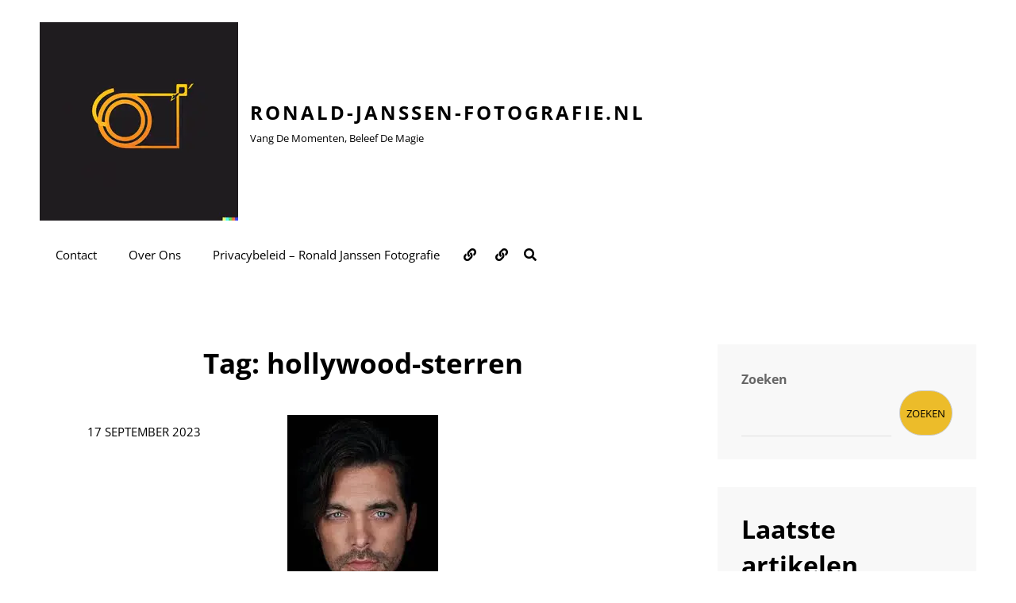

--- FILE ---
content_type: text/html; charset=UTF-8
request_url: https://ronald-janssen-fotografie.nl/tag/hollywood-sterren/
body_size: 14083
content:
<!doctype html>
<html lang="nl-NL">
<head>
	<meta charset="UTF-8">
	<meta name="viewport" content="width=device-width, initial-scale=1">
	<link rel="profile" href="https://gmpg.org/xfn/11">
	<script>(function(html){html.className = html.className.replace(/\bno-js\b/,'js')})(document.documentElement);</script>
<meta name='robots' content='index, follow, max-image-preview:large, max-snippet:-1, max-video-preview:-1' />

	<!-- This site is optimized with the Yoast SEO plugin v26.7 - https://yoast.com/wordpress/plugins/seo/ -->
	<title>hollywood-sterren archieven - ronald-janssen-fotografie.nl</title>
	<link rel="canonical" href="https://ronald-janssen-fotografie.nl/tag/hollywood-sterren/" />
	<meta property="og:locale" content="nl_NL" />
	<meta property="og:type" content="article" />
	<meta property="og:title" content="hollywood-sterren archieven - ronald-janssen-fotografie.nl" />
	<meta property="og:url" content="https://ronald-janssen-fotografie.nl/tag/hollywood-sterren/" />
	<meta property="og:site_name" content="ronald-janssen-fotografie.nl" />
	<meta name="twitter:card" content="summary_large_image" />
	<script type="application/ld+json" class="yoast-schema-graph">{"@context":"https://schema.org","@graph":[{"@type":"CollectionPage","@id":"https://ronald-janssen-fotografie.nl/tag/hollywood-sterren/","url":"https://ronald-janssen-fotografie.nl/tag/hollywood-sterren/","name":"hollywood-sterren archieven - ronald-janssen-fotografie.nl","isPartOf":{"@id":"https://ronald-janssen-fotografie.nl/#website"},"primaryImageOfPage":{"@id":"https://ronald-janssen-fotografie.nl/tag/hollywood-sterren/#primaryimage"},"image":{"@id":"https://ronald-janssen-fotografie.nl/tag/hollywood-sterren/#primaryimage"},"thumbnailUrl":"https://i0.wp.com/ronald-janssen-fotografie.nl/wp-content/uploads/2023/09/fotograaf-william-rutten-8.jpg?fit=190%2C265&ssl=1","breadcrumb":{"@id":"https://ronald-janssen-fotografie.nl/tag/hollywood-sterren/#breadcrumb"},"inLanguage":"nl-NL"},{"@type":"ImageObject","inLanguage":"nl-NL","@id":"https://ronald-janssen-fotografie.nl/tag/hollywood-sterren/#primaryimage","url":"https://i0.wp.com/ronald-janssen-fotografie.nl/wp-content/uploads/2023/09/fotograaf-william-rutten-8.jpg?fit=190%2C265&ssl=1","contentUrl":"https://i0.wp.com/ronald-janssen-fotografie.nl/wp-content/uploads/2023/09/fotograaf-william-rutten-8.jpg?fit=190%2C265&ssl=1","width":190,"height":265,"caption":"fotograaf william rutten"},{"@type":"BreadcrumbList","@id":"https://ronald-janssen-fotografie.nl/tag/hollywood-sterren/#breadcrumb","itemListElement":[{"@type":"ListItem","position":1,"name":"Home","item":"https://ronald-janssen-fotografie.nl/"},{"@type":"ListItem","position":2,"name":"hollywood-sterren"}]},{"@type":"WebSite","@id":"https://ronald-janssen-fotografie.nl/#website","url":"https://ronald-janssen-fotografie.nl/","name":"ronald-janssen-fotografie.nl","description":"Vang de momenten, beleef de magie","publisher":{"@id":"https://ronald-janssen-fotografie.nl/#organization"},"potentialAction":[{"@type":"SearchAction","target":{"@type":"EntryPoint","urlTemplate":"https://ronald-janssen-fotografie.nl/?s={search_term_string}"},"query-input":{"@type":"PropertyValueSpecification","valueRequired":true,"valueName":"search_term_string"}}],"inLanguage":"nl-NL"},{"@type":"Organization","@id":"https://ronald-janssen-fotografie.nl/#organization","name":"ronald-janssen-fotografie.nl","url":"https://ronald-janssen-fotografie.nl/","logo":{"@type":"ImageObject","inLanguage":"nl-NL","@id":"https://ronald-janssen-fotografie.nl/#/schema/logo/image/","url":"https://i0.wp.com/ronald-janssen-fotografie.nl/wp-content/uploads/2024/07/sitelogo-1.webp?fit=250%2C250&ssl=1","contentUrl":"https://i0.wp.com/ronald-janssen-fotografie.nl/wp-content/uploads/2024/07/sitelogo-1.webp?fit=250%2C250&ssl=1","width":250,"height":250,"caption":"ronald-janssen-fotografie.nl"},"image":{"@id":"https://ronald-janssen-fotografie.nl/#/schema/logo/image/"}}]}</script>
	<!-- / Yoast SEO plugin. -->


<link rel='dns-prefetch' href='//stats.wp.com' />
<link rel='preconnect' href='//i0.wp.com' />
<link rel='preconnect' href='//c0.wp.com' />
<link rel="alternate" type="application/rss+xml" title="ronald-janssen-fotografie.nl &raquo; feed" href="https://ronald-janssen-fotografie.nl/feed/" />
<link rel="alternate" type="application/rss+xml" title="ronald-janssen-fotografie.nl &raquo; reactiesfeed" href="https://ronald-janssen-fotografie.nl/comments/feed/" />
<link rel="alternate" type="application/rss+xml" title="ronald-janssen-fotografie.nl &raquo; hollywood-sterren tagfeed" href="https://ronald-janssen-fotografie.nl/tag/hollywood-sterren/feed/" />
<style id='wp-img-auto-sizes-contain-inline-css' type='text/css'>
img:is([sizes=auto i],[sizes^="auto," i]){contain-intrinsic-size:3000px 1500px}
/*# sourceURL=wp-img-auto-sizes-contain-inline-css */
</style>
<style id='wp-emoji-styles-inline-css' type='text/css'>

	img.wp-smiley, img.emoji {
		display: inline !important;
		border: none !important;
		box-shadow: none !important;
		height: 1em !important;
		width: 1em !important;
		margin: 0 0.07em !important;
		vertical-align: -0.1em !important;
		background: none !important;
		padding: 0 !important;
	}
/*# sourceURL=wp-emoji-styles-inline-css */
</style>
<style id='wp-block-library-inline-css' type='text/css'>
:root{--wp-block-synced-color:#7a00df;--wp-block-synced-color--rgb:122,0,223;--wp-bound-block-color:var(--wp-block-synced-color);--wp-editor-canvas-background:#ddd;--wp-admin-theme-color:#007cba;--wp-admin-theme-color--rgb:0,124,186;--wp-admin-theme-color-darker-10:#006ba1;--wp-admin-theme-color-darker-10--rgb:0,107,160.5;--wp-admin-theme-color-darker-20:#005a87;--wp-admin-theme-color-darker-20--rgb:0,90,135;--wp-admin-border-width-focus:2px}@media (min-resolution:192dpi){:root{--wp-admin-border-width-focus:1.5px}}.wp-element-button{cursor:pointer}:root .has-very-light-gray-background-color{background-color:#eee}:root .has-very-dark-gray-background-color{background-color:#313131}:root .has-very-light-gray-color{color:#eee}:root .has-very-dark-gray-color{color:#313131}:root .has-vivid-green-cyan-to-vivid-cyan-blue-gradient-background{background:linear-gradient(135deg,#00d084,#0693e3)}:root .has-purple-crush-gradient-background{background:linear-gradient(135deg,#34e2e4,#4721fb 50%,#ab1dfe)}:root .has-hazy-dawn-gradient-background{background:linear-gradient(135deg,#faaca8,#dad0ec)}:root .has-subdued-olive-gradient-background{background:linear-gradient(135deg,#fafae1,#67a671)}:root .has-atomic-cream-gradient-background{background:linear-gradient(135deg,#fdd79a,#004a59)}:root .has-nightshade-gradient-background{background:linear-gradient(135deg,#330968,#31cdcf)}:root .has-midnight-gradient-background{background:linear-gradient(135deg,#020381,#2874fc)}:root{--wp--preset--font-size--normal:16px;--wp--preset--font-size--huge:42px}.has-regular-font-size{font-size:1em}.has-larger-font-size{font-size:2.625em}.has-normal-font-size{font-size:var(--wp--preset--font-size--normal)}.has-huge-font-size{font-size:var(--wp--preset--font-size--huge)}.has-text-align-center{text-align:center}.has-text-align-left{text-align:left}.has-text-align-right{text-align:right}.has-fit-text{white-space:nowrap!important}#end-resizable-editor-section{display:none}.aligncenter{clear:both}.items-justified-left{justify-content:flex-start}.items-justified-center{justify-content:center}.items-justified-right{justify-content:flex-end}.items-justified-space-between{justify-content:space-between}.screen-reader-text{border:0;clip-path:inset(50%);height:1px;margin:-1px;overflow:hidden;padding:0;position:absolute;width:1px;word-wrap:normal!important}.screen-reader-text:focus{background-color:#ddd;clip-path:none;color:#444;display:block;font-size:1em;height:auto;left:5px;line-height:normal;padding:15px 23px 14px;text-decoration:none;top:5px;width:auto;z-index:100000}html :where(.has-border-color){border-style:solid}html :where([style*=border-top-color]){border-top-style:solid}html :where([style*=border-right-color]){border-right-style:solid}html :where([style*=border-bottom-color]){border-bottom-style:solid}html :where([style*=border-left-color]){border-left-style:solid}html :where([style*=border-width]){border-style:solid}html :where([style*=border-top-width]){border-top-style:solid}html :where([style*=border-right-width]){border-right-style:solid}html :where([style*=border-bottom-width]){border-bottom-style:solid}html :where([style*=border-left-width]){border-left-style:solid}html :where(img[class*=wp-image-]){height:auto;max-width:100%}:where(figure){margin:0 0 1em}html :where(.is-position-sticky){--wp-admin--admin-bar--position-offset:var(--wp-admin--admin-bar--height,0px)}@media screen and (max-width:600px){html :where(.is-position-sticky){--wp-admin--admin-bar--position-offset:0px}}

/*# sourceURL=wp-block-library-inline-css */
</style><style id='wp-block-archives-inline-css' type='text/css'>
.wp-block-archives{box-sizing:border-box}.wp-block-archives-dropdown label{display:block}
/*# sourceURL=https://c0.wp.com/c/6.9/wp-includes/blocks/archives/style.min.css */
</style>
<style id='wp-block-categories-inline-css' type='text/css'>
.wp-block-categories{box-sizing:border-box}.wp-block-categories.alignleft{margin-right:2em}.wp-block-categories.alignright{margin-left:2em}.wp-block-categories.wp-block-categories-dropdown.aligncenter{text-align:center}.wp-block-categories .wp-block-categories__label{display:block;width:100%}
/*# sourceURL=https://c0.wp.com/c/6.9/wp-includes/blocks/categories/style.min.css */
</style>
<style id='wp-block-heading-inline-css' type='text/css'>
h1:where(.wp-block-heading).has-background,h2:where(.wp-block-heading).has-background,h3:where(.wp-block-heading).has-background,h4:where(.wp-block-heading).has-background,h5:where(.wp-block-heading).has-background,h6:where(.wp-block-heading).has-background{padding:1.25em 2.375em}h1.has-text-align-left[style*=writing-mode]:where([style*=vertical-lr]),h1.has-text-align-right[style*=writing-mode]:where([style*=vertical-rl]),h2.has-text-align-left[style*=writing-mode]:where([style*=vertical-lr]),h2.has-text-align-right[style*=writing-mode]:where([style*=vertical-rl]),h3.has-text-align-left[style*=writing-mode]:where([style*=vertical-lr]),h3.has-text-align-right[style*=writing-mode]:where([style*=vertical-rl]),h4.has-text-align-left[style*=writing-mode]:where([style*=vertical-lr]),h4.has-text-align-right[style*=writing-mode]:where([style*=vertical-rl]),h5.has-text-align-left[style*=writing-mode]:where([style*=vertical-lr]),h5.has-text-align-right[style*=writing-mode]:where([style*=vertical-rl]),h6.has-text-align-left[style*=writing-mode]:where([style*=vertical-lr]),h6.has-text-align-right[style*=writing-mode]:where([style*=vertical-rl]){rotate:180deg}
/*# sourceURL=https://c0.wp.com/c/6.9/wp-includes/blocks/heading/style.min.css */
</style>
<style id='wp-block-latest-comments-inline-css' type='text/css'>
ol.wp-block-latest-comments{box-sizing:border-box;margin-left:0}:where(.wp-block-latest-comments:not([style*=line-height] .wp-block-latest-comments__comment)){line-height:1.1}:where(.wp-block-latest-comments:not([style*=line-height] .wp-block-latest-comments__comment-excerpt p)){line-height:1.8}.has-dates :where(.wp-block-latest-comments:not([style*=line-height])),.has-excerpts :where(.wp-block-latest-comments:not([style*=line-height])){line-height:1.5}.wp-block-latest-comments .wp-block-latest-comments{padding-left:0}.wp-block-latest-comments__comment{list-style:none;margin-bottom:1em}.has-avatars .wp-block-latest-comments__comment{list-style:none;min-height:2.25em}.has-avatars .wp-block-latest-comments__comment .wp-block-latest-comments__comment-excerpt,.has-avatars .wp-block-latest-comments__comment .wp-block-latest-comments__comment-meta{margin-left:3.25em}.wp-block-latest-comments__comment-excerpt p{font-size:.875em;margin:.36em 0 1.4em}.wp-block-latest-comments__comment-date{display:block;font-size:.75em}.wp-block-latest-comments .avatar,.wp-block-latest-comments__comment-avatar{border-radius:1.5em;display:block;float:left;height:2.5em;margin-right:.75em;width:2.5em}.wp-block-latest-comments[class*=-font-size] a,.wp-block-latest-comments[style*=font-size] a{font-size:inherit}
/*# sourceURL=https://c0.wp.com/c/6.9/wp-includes/blocks/latest-comments/style.min.css */
</style>
<style id='wp-block-latest-posts-inline-css' type='text/css'>
.wp-block-latest-posts{box-sizing:border-box}.wp-block-latest-posts.alignleft{margin-right:2em}.wp-block-latest-posts.alignright{margin-left:2em}.wp-block-latest-posts.wp-block-latest-posts__list{list-style:none}.wp-block-latest-posts.wp-block-latest-posts__list li{clear:both;overflow-wrap:break-word}.wp-block-latest-posts.is-grid{display:flex;flex-wrap:wrap}.wp-block-latest-posts.is-grid li{margin:0 1.25em 1.25em 0;width:100%}@media (min-width:600px){.wp-block-latest-posts.columns-2 li{width:calc(50% - .625em)}.wp-block-latest-posts.columns-2 li:nth-child(2n){margin-right:0}.wp-block-latest-posts.columns-3 li{width:calc(33.33333% - .83333em)}.wp-block-latest-posts.columns-3 li:nth-child(3n){margin-right:0}.wp-block-latest-posts.columns-4 li{width:calc(25% - .9375em)}.wp-block-latest-posts.columns-4 li:nth-child(4n){margin-right:0}.wp-block-latest-posts.columns-5 li{width:calc(20% - 1em)}.wp-block-latest-posts.columns-5 li:nth-child(5n){margin-right:0}.wp-block-latest-posts.columns-6 li{width:calc(16.66667% - 1.04167em)}.wp-block-latest-posts.columns-6 li:nth-child(6n){margin-right:0}}:root :where(.wp-block-latest-posts.is-grid){padding:0}:root :where(.wp-block-latest-posts.wp-block-latest-posts__list){padding-left:0}.wp-block-latest-posts__post-author,.wp-block-latest-posts__post-date{display:block;font-size:.8125em}.wp-block-latest-posts__post-excerpt,.wp-block-latest-posts__post-full-content{margin-bottom:1em;margin-top:.5em}.wp-block-latest-posts__featured-image a{display:inline-block}.wp-block-latest-posts__featured-image img{height:auto;max-width:100%;width:auto}.wp-block-latest-posts__featured-image.alignleft{float:left;margin-right:1em}.wp-block-latest-posts__featured-image.alignright{float:right;margin-left:1em}.wp-block-latest-posts__featured-image.aligncenter{margin-bottom:1em;text-align:center}
/*# sourceURL=https://c0.wp.com/c/6.9/wp-includes/blocks/latest-posts/style.min.css */
</style>
<style id='wp-block-search-inline-css' type='text/css'>
.wp-block-search__button{margin-left:10px;word-break:normal}.wp-block-search__button.has-icon{line-height:0}.wp-block-search__button svg{height:1.25em;min-height:24px;min-width:24px;width:1.25em;fill:currentColor;vertical-align:text-bottom}:where(.wp-block-search__button){border:1px solid #ccc;padding:6px 10px}.wp-block-search__inside-wrapper{display:flex;flex:auto;flex-wrap:nowrap;max-width:100%}.wp-block-search__label{width:100%}.wp-block-search.wp-block-search__button-only .wp-block-search__button{box-sizing:border-box;display:flex;flex-shrink:0;justify-content:center;margin-left:0;max-width:100%}.wp-block-search.wp-block-search__button-only .wp-block-search__inside-wrapper{min-width:0!important;transition-property:width}.wp-block-search.wp-block-search__button-only .wp-block-search__input{flex-basis:100%;transition-duration:.3s}.wp-block-search.wp-block-search__button-only.wp-block-search__searchfield-hidden,.wp-block-search.wp-block-search__button-only.wp-block-search__searchfield-hidden .wp-block-search__inside-wrapper{overflow:hidden}.wp-block-search.wp-block-search__button-only.wp-block-search__searchfield-hidden .wp-block-search__input{border-left-width:0!important;border-right-width:0!important;flex-basis:0;flex-grow:0;margin:0;min-width:0!important;padding-left:0!important;padding-right:0!important;width:0!important}:where(.wp-block-search__input){appearance:none;border:1px solid #949494;flex-grow:1;font-family:inherit;font-size:inherit;font-style:inherit;font-weight:inherit;letter-spacing:inherit;line-height:inherit;margin-left:0;margin-right:0;min-width:3rem;padding:8px;text-decoration:unset!important;text-transform:inherit}:where(.wp-block-search__button-inside .wp-block-search__inside-wrapper){background-color:#fff;border:1px solid #949494;box-sizing:border-box;padding:4px}:where(.wp-block-search__button-inside .wp-block-search__inside-wrapper) .wp-block-search__input{border:none;border-radius:0;padding:0 4px}:where(.wp-block-search__button-inside .wp-block-search__inside-wrapper) .wp-block-search__input:focus{outline:none}:where(.wp-block-search__button-inside .wp-block-search__inside-wrapper) :where(.wp-block-search__button){padding:4px 8px}.wp-block-search.aligncenter .wp-block-search__inside-wrapper{margin:auto}.wp-block[data-align=right] .wp-block-search.wp-block-search__button-only .wp-block-search__inside-wrapper{float:right}
/*# sourceURL=https://c0.wp.com/c/6.9/wp-includes/blocks/search/style.min.css */
</style>
<style id='wp-block-search-theme-inline-css' type='text/css'>
.wp-block-search .wp-block-search__label{font-weight:700}.wp-block-search__button{border:1px solid #ccc;padding:.375em .625em}
/*# sourceURL=https://c0.wp.com/c/6.9/wp-includes/blocks/search/theme.min.css */
</style>
<style id='wp-block-group-inline-css' type='text/css'>
.wp-block-group{box-sizing:border-box}:where(.wp-block-group.wp-block-group-is-layout-constrained){position:relative}
/*# sourceURL=https://c0.wp.com/c/6.9/wp-includes/blocks/group/style.min.css */
</style>
<style id='wp-block-group-theme-inline-css' type='text/css'>
:where(.wp-block-group.has-background){padding:1.25em 2.375em}
/*# sourceURL=https://c0.wp.com/c/6.9/wp-includes/blocks/group/theme.min.css */
</style>
<style id='global-styles-inline-css' type='text/css'>
:root{--wp--preset--aspect-ratio--square: 1;--wp--preset--aspect-ratio--4-3: 4/3;--wp--preset--aspect-ratio--3-4: 3/4;--wp--preset--aspect-ratio--3-2: 3/2;--wp--preset--aspect-ratio--2-3: 2/3;--wp--preset--aspect-ratio--16-9: 16/9;--wp--preset--aspect-ratio--9-16: 9/16;--wp--preset--color--black: #000000;--wp--preset--color--cyan-bluish-gray: #abb8c3;--wp--preset--color--white: #ffffff;--wp--preset--color--pale-pink: #f78da7;--wp--preset--color--vivid-red: #cf2e2e;--wp--preset--color--luminous-vivid-orange: #ff6900;--wp--preset--color--luminous-vivid-amber: #fcb900;--wp--preset--color--light-green-cyan: #7bdcb5;--wp--preset--color--vivid-green-cyan: #00d084;--wp--preset--color--pale-cyan-blue: #8ed1fc;--wp--preset--color--vivid-cyan-blue: #0693e3;--wp--preset--color--vivid-purple: #9b51e0;--wp--preset--color--light-black: #111111;--wp--preset--color--gray: #999999;--wp--preset--color--yellow: #fdd935;--wp--preset--color--dark-yellow: #ecbc2a;--wp--preset--color--baked: #6fb9c8;--wp--preset--color--green: #57b958;--wp--preset--color--orange: #fb8122;--wp--preset--color--violet: #f701fb;--wp--preset--color--dark-violet: #860ec4;--wp--preset--color--mandy: #e35d5c;--wp--preset--color--blue: #153271;--wp--preset--gradient--vivid-cyan-blue-to-vivid-purple: linear-gradient(135deg,rgb(6,147,227) 0%,rgb(155,81,224) 100%);--wp--preset--gradient--light-green-cyan-to-vivid-green-cyan: linear-gradient(135deg,rgb(122,220,180) 0%,rgb(0,208,130) 100%);--wp--preset--gradient--luminous-vivid-amber-to-luminous-vivid-orange: linear-gradient(135deg,rgb(252,185,0) 0%,rgb(255,105,0) 100%);--wp--preset--gradient--luminous-vivid-orange-to-vivid-red: linear-gradient(135deg,rgb(255,105,0) 0%,rgb(207,46,46) 100%);--wp--preset--gradient--very-light-gray-to-cyan-bluish-gray: linear-gradient(135deg,rgb(238,238,238) 0%,rgb(169,184,195) 100%);--wp--preset--gradient--cool-to-warm-spectrum: linear-gradient(135deg,rgb(74,234,220) 0%,rgb(151,120,209) 20%,rgb(207,42,186) 40%,rgb(238,44,130) 60%,rgb(251,105,98) 80%,rgb(254,248,76) 100%);--wp--preset--gradient--blush-light-purple: linear-gradient(135deg,rgb(255,206,236) 0%,rgb(152,150,240) 100%);--wp--preset--gradient--blush-bordeaux: linear-gradient(135deg,rgb(254,205,165) 0%,rgb(254,45,45) 50%,rgb(107,0,62) 100%);--wp--preset--gradient--luminous-dusk: linear-gradient(135deg,rgb(255,203,112) 0%,rgb(199,81,192) 50%,rgb(65,88,208) 100%);--wp--preset--gradient--pale-ocean: linear-gradient(135deg,rgb(255,245,203) 0%,rgb(182,227,212) 50%,rgb(51,167,181) 100%);--wp--preset--gradient--electric-grass: linear-gradient(135deg,rgb(202,248,128) 0%,rgb(113,206,126) 100%);--wp--preset--gradient--midnight: linear-gradient(135deg,rgb(2,3,129) 0%,rgb(40,116,252) 100%);--wp--preset--font-size--small: 13px;--wp--preset--font-size--medium: 20px;--wp--preset--font-size--large: 42px;--wp--preset--font-size--x-large: 42px;--wp--preset--font-size--normal: 20px;--wp--preset--font-size--huge: 58px;--wp--preset--spacing--20: 0.44rem;--wp--preset--spacing--30: 0.67rem;--wp--preset--spacing--40: 1rem;--wp--preset--spacing--50: 1.5rem;--wp--preset--spacing--60: 2.25rem;--wp--preset--spacing--70: 3.38rem;--wp--preset--spacing--80: 5.06rem;--wp--preset--shadow--natural: 6px 6px 9px rgba(0, 0, 0, 0.2);--wp--preset--shadow--deep: 12px 12px 50px rgba(0, 0, 0, 0.4);--wp--preset--shadow--sharp: 6px 6px 0px rgba(0, 0, 0, 0.2);--wp--preset--shadow--outlined: 6px 6px 0px -3px rgb(255, 255, 255), 6px 6px rgb(0, 0, 0);--wp--preset--shadow--crisp: 6px 6px 0px rgb(0, 0, 0);}:where(.is-layout-flex){gap: 0.5em;}:where(.is-layout-grid){gap: 0.5em;}body .is-layout-flex{display: flex;}.is-layout-flex{flex-wrap: wrap;align-items: center;}.is-layout-flex > :is(*, div){margin: 0;}body .is-layout-grid{display: grid;}.is-layout-grid > :is(*, div){margin: 0;}:where(.wp-block-columns.is-layout-flex){gap: 2em;}:where(.wp-block-columns.is-layout-grid){gap: 2em;}:where(.wp-block-post-template.is-layout-flex){gap: 1.25em;}:where(.wp-block-post-template.is-layout-grid){gap: 1.25em;}.has-black-color{color: var(--wp--preset--color--black) !important;}.has-cyan-bluish-gray-color{color: var(--wp--preset--color--cyan-bluish-gray) !important;}.has-white-color{color: var(--wp--preset--color--white) !important;}.has-pale-pink-color{color: var(--wp--preset--color--pale-pink) !important;}.has-vivid-red-color{color: var(--wp--preset--color--vivid-red) !important;}.has-luminous-vivid-orange-color{color: var(--wp--preset--color--luminous-vivid-orange) !important;}.has-luminous-vivid-amber-color{color: var(--wp--preset--color--luminous-vivid-amber) !important;}.has-light-green-cyan-color{color: var(--wp--preset--color--light-green-cyan) !important;}.has-vivid-green-cyan-color{color: var(--wp--preset--color--vivid-green-cyan) !important;}.has-pale-cyan-blue-color{color: var(--wp--preset--color--pale-cyan-blue) !important;}.has-vivid-cyan-blue-color{color: var(--wp--preset--color--vivid-cyan-blue) !important;}.has-vivid-purple-color{color: var(--wp--preset--color--vivid-purple) !important;}.has-black-background-color{background-color: var(--wp--preset--color--black) !important;}.has-cyan-bluish-gray-background-color{background-color: var(--wp--preset--color--cyan-bluish-gray) !important;}.has-white-background-color{background-color: var(--wp--preset--color--white) !important;}.has-pale-pink-background-color{background-color: var(--wp--preset--color--pale-pink) !important;}.has-vivid-red-background-color{background-color: var(--wp--preset--color--vivid-red) !important;}.has-luminous-vivid-orange-background-color{background-color: var(--wp--preset--color--luminous-vivid-orange) !important;}.has-luminous-vivid-amber-background-color{background-color: var(--wp--preset--color--luminous-vivid-amber) !important;}.has-light-green-cyan-background-color{background-color: var(--wp--preset--color--light-green-cyan) !important;}.has-vivid-green-cyan-background-color{background-color: var(--wp--preset--color--vivid-green-cyan) !important;}.has-pale-cyan-blue-background-color{background-color: var(--wp--preset--color--pale-cyan-blue) !important;}.has-vivid-cyan-blue-background-color{background-color: var(--wp--preset--color--vivid-cyan-blue) !important;}.has-vivid-purple-background-color{background-color: var(--wp--preset--color--vivid-purple) !important;}.has-black-border-color{border-color: var(--wp--preset--color--black) !important;}.has-cyan-bluish-gray-border-color{border-color: var(--wp--preset--color--cyan-bluish-gray) !important;}.has-white-border-color{border-color: var(--wp--preset--color--white) !important;}.has-pale-pink-border-color{border-color: var(--wp--preset--color--pale-pink) !important;}.has-vivid-red-border-color{border-color: var(--wp--preset--color--vivid-red) !important;}.has-luminous-vivid-orange-border-color{border-color: var(--wp--preset--color--luminous-vivid-orange) !important;}.has-luminous-vivid-amber-border-color{border-color: var(--wp--preset--color--luminous-vivid-amber) !important;}.has-light-green-cyan-border-color{border-color: var(--wp--preset--color--light-green-cyan) !important;}.has-vivid-green-cyan-border-color{border-color: var(--wp--preset--color--vivid-green-cyan) !important;}.has-pale-cyan-blue-border-color{border-color: var(--wp--preset--color--pale-cyan-blue) !important;}.has-vivid-cyan-blue-border-color{border-color: var(--wp--preset--color--vivid-cyan-blue) !important;}.has-vivid-purple-border-color{border-color: var(--wp--preset--color--vivid-purple) !important;}.has-vivid-cyan-blue-to-vivid-purple-gradient-background{background: var(--wp--preset--gradient--vivid-cyan-blue-to-vivid-purple) !important;}.has-light-green-cyan-to-vivid-green-cyan-gradient-background{background: var(--wp--preset--gradient--light-green-cyan-to-vivid-green-cyan) !important;}.has-luminous-vivid-amber-to-luminous-vivid-orange-gradient-background{background: var(--wp--preset--gradient--luminous-vivid-amber-to-luminous-vivid-orange) !important;}.has-luminous-vivid-orange-to-vivid-red-gradient-background{background: var(--wp--preset--gradient--luminous-vivid-orange-to-vivid-red) !important;}.has-very-light-gray-to-cyan-bluish-gray-gradient-background{background: var(--wp--preset--gradient--very-light-gray-to-cyan-bluish-gray) !important;}.has-cool-to-warm-spectrum-gradient-background{background: var(--wp--preset--gradient--cool-to-warm-spectrum) !important;}.has-blush-light-purple-gradient-background{background: var(--wp--preset--gradient--blush-light-purple) !important;}.has-blush-bordeaux-gradient-background{background: var(--wp--preset--gradient--blush-bordeaux) !important;}.has-luminous-dusk-gradient-background{background: var(--wp--preset--gradient--luminous-dusk) !important;}.has-pale-ocean-gradient-background{background: var(--wp--preset--gradient--pale-ocean) !important;}.has-electric-grass-gradient-background{background: var(--wp--preset--gradient--electric-grass) !important;}.has-midnight-gradient-background{background: var(--wp--preset--gradient--midnight) !important;}.has-small-font-size{font-size: var(--wp--preset--font-size--small) !important;}.has-medium-font-size{font-size: var(--wp--preset--font-size--medium) !important;}.has-large-font-size{font-size: var(--wp--preset--font-size--large) !important;}.has-x-large-font-size{font-size: var(--wp--preset--font-size--x-large) !important;}
/*# sourceURL=global-styles-inline-css */
</style>

<style id='classic-theme-styles-inline-css' type='text/css'>
/*! This file is auto-generated */
.wp-block-button__link{color:#fff;background-color:#32373c;border-radius:9999px;box-shadow:none;text-decoration:none;padding:calc(.667em + 2px) calc(1.333em + 2px);font-size:1.125em}.wp-block-file__button{background:#32373c;color:#fff;text-decoration:none}
/*# sourceURL=/wp-includes/css/classic-themes.min.css */
</style>
<link rel='stylesheet' id='cptch_stylesheet-css' href='https://ronald-janssen-fotografie.nl/wp-content/plugins/captcha-bws/css/front_end_style.css?ver=5.2.7' type='text/css' media='all' />
<link rel='stylesheet' id='dashicons-css' href='https://c0.wp.com/c/6.9/wp-includes/css/dashicons.min.css' type='text/css' media='all' />
<link rel='stylesheet' id='cptch_desktop_style-css' href='https://ronald-janssen-fotografie.nl/wp-content/plugins/captcha-bws/css/desktop_style.css?ver=5.2.7' type='text/css' media='all' />
<link rel='stylesheet' id='zubin-style-css' href='https://ronald-janssen-fotografie.nl/wp-content/themes/zubin/style.css?ver=20230716-135920' type='text/css' media='all' />
<style id='zubin-style-inline-css' type='text/css'>
.home .custom-header-content .entry-container { max-width: 480px; }
#featured-slider-section .entry-container { max-width: 480px; }
button, input[type="button"], input[type="reset"], input[type="submit"], .button, .posts-navigation .nav-links a, .pagination .nav-links .prev, .pagination .nav-links .next, .site-main #infinite-handle span button, .hero-content-wrapper .more-link, .promotion-sale-wrapper .hentry .more-link, .promotion-contact-wrapper .hentry .more-link, .recent-blog-content .more-recent-posts .more-link, .custom-header .more-link, .featured-slider-section .more-link, #feature-slider-section .more-link, .view-all-button .more-link, .woocommerce div.product form.cart .button, .woocommerce #respond input#submit, .woocommerce button.button, .woocommerce input.button, .pricing-section .hentry .more-link, .product-container .wc-forward, .promotion-section .more-link, #footer-newsletter .ewnewsletter .hentry form input[type="email"], #footer-newsletter .hentry.ew-newsletter-wrap.newsletter-action.custom input[type="text"], #footer-newsletter .hentry.ew-newsletter-wrap.newsletter-action.custom input[type="text"] ~ input[type="submit"], .app-section .more-link, .promotion-sale .more-link, .venue-section .more-link, .theme-scheme-music button.ghost-button > span, .theme-scheme-music .button.ghost-button > span, .theme-scheme-music .more-link.ghost-button > span { border-radius: 9px; }
/*# sourceURL=zubin-style-inline-css */
</style>
<link rel='stylesheet' id='zubin-photography-style-css' href='https://ronald-janssen-fotografie.nl/wp-content/themes/zubin-photography/style.css?ver=20230716-135918' type='text/css' media='all' />
<link rel='stylesheet' id='zubin-block-style-css' href='https://ronald-janssen-fotografie.nl/wp-content/themes/zubin/assets/css/blocks.css?ver=1.0' type='text/css' media='all' />
<link rel='stylesheet' id='zubin-photography-block-style-css' href='https://ronald-janssen-fotografie.nl/wp-content/themes/zubin-photography/assets/css/child-blocks.css?ver=20230716-135918' type='text/css' media='all' />
<link rel='stylesheet' id='zubin-fonts-css' href='https://ronald-janssen-fotografie.nl/wp-content/fonts/8c8e0a28ad8561f247952c10fd2a39be.css' type='text/css' media='all' />
<link rel='stylesheet' id='fontawesome-css' href='https://ronald-janssen-fotografie.nl/wp-content/themes/zubin/assets/css/font-awesome/css/all.min.css?ver=5.14.0' type='text/css' media='all' />
<script type="text/javascript" src="https://c0.wp.com/c/6.9/wp-includes/js/jquery/jquery.min.js" id="jquery-core-js"></script>
<script type="text/javascript" src="https://c0.wp.com/c/6.9/wp-includes/js/jquery/jquery-migrate.min.js" id="jquery-migrate-js"></script>
<link rel="https://api.w.org/" href="https://ronald-janssen-fotografie.nl/wp-json/" /><link rel="alternate" title="JSON" type="application/json" href="https://ronald-janssen-fotografie.nl/wp-json/wp/v2/tags/1549" /><link rel="EditURI" type="application/rsd+xml" title="RSD" href="https://ronald-janssen-fotografie.nl/xmlrpc.php?rsd" />
<meta name="generator" content="WordPress 6.9" />
	<style>img#wpstats{display:none}</style>
		<link rel="icon" href="https://i0.wp.com/ronald-janssen-fotografie.nl/wp-content/uploads/2024/07/siteicon-1.webp?fit=32%2C32&#038;ssl=1" sizes="32x32" />
<link rel="icon" href="https://i0.wp.com/ronald-janssen-fotografie.nl/wp-content/uploads/2024/07/siteicon-1.webp?fit=192%2C192&#038;ssl=1" sizes="192x192" />
<link rel="apple-touch-icon" href="https://i0.wp.com/ronald-janssen-fotografie.nl/wp-content/uploads/2024/07/siteicon-1.webp?fit=180%2C180&#038;ssl=1" />
<meta name="msapplication-TileImage" content="https://i0.wp.com/ronald-janssen-fotografie.nl/wp-content/uploads/2024/07/siteicon-1.webp?fit=270%2C270&#038;ssl=1" />
</head>

<body class="archive tag tag-hollywood-sterren tag-1549 wp-custom-logo wp-embed-responsive wp-theme-zubin wp-child-theme-zubin-photography hfeed fluid-layout navigation-classic menu-align-right two-columns-layout content-left excerpt-image-top header-media-fluid header-boxed non-absolute-header header-media-text-disabled color-scheme-default theme-scheme-photography">


<div id="page" class="site">
	<a class="skip-link screen-reader-text" href="#content">Ga naar de inhoud</a>

	<header id="masthead" class="site-header">

		<div id="site-header-main" class="site-header-main">
			<div class="wrapper">
				
<div class="site-branding">
	<a href="https://ronald-janssen-fotografie.nl/" class="custom-logo-link" rel="home"><img width="250" height="250" src="https://i0.wp.com/ronald-janssen-fotografie.nl/wp-content/uploads/2024/07/sitelogo-1.webp?fit=250%2C250&amp;ssl=1" class="custom-logo" alt="sitelogo" decoding="async" fetchpriority="high" srcset="https://i0.wp.com/ronald-janssen-fotografie.nl/wp-content/uploads/2024/07/sitelogo-1.webp?w=250&amp;ssl=1 250w, https://i0.wp.com/ronald-janssen-fotografie.nl/wp-content/uploads/2024/07/sitelogo-1.webp?resize=150%2C150&amp;ssl=1 150w" sizes="(max-width: 250px) 100vw, 250px" /></a>
	<div class="site-identity">
					<p class="site-title"><a href="https://ronald-janssen-fotografie.nl/" rel="home">ronald-janssen-fotografie.nl</a></p>
					<p class="site-description">Vang de momenten, beleef de magie</p>
			</div><!-- .site-branding-text-->
</div><!-- .site-branding -->

				<div id="site-header-menu" class="site-header-menu">
	<div id="primary-menu-wrapper" class="menu-wrapper">
		<div class="menu-toggle-wrapper">
			<button id="menu-toggle" class="menu-toggle" aria-controls="main-menu" aria-expanded="false"><span class="menu-label">Menu</span></button>
		</div><!-- .menu-toggle-wrapper -->

		<div class="menu-inside-wrapper">
			
			
				<nav id="site-navigation" class="main-navigation default-page-menu" role="navigation" aria-label="Primair menu">
					<div class="primary-menu-container"><ul id="menu-primary-items" class="menu nav-menu"><li class="page_item page-item-32"><a href="https://ronald-janssen-fotografie.nl/contact/">Contact</a></li><li class="page_item page-item-7"><a href="https://ronald-janssen-fotografie.nl/about/">Over ons</a></li><li class="page_item page-item-67"><a href="https://ronald-janssen-fotografie.nl/privacy/">Privacybeleid &#8211; Ronald Janssen Fotografie</a></li></ul></div>				</nav><!-- .main-navigation -->
			
			<div class="mobile-social-search">
				<div class="search-container">
					

<form role="search" method="get" class="search-form" action="https://ronald-janssen-fotografie.nl/">
	<label for="search-form-696c4dc124974">
		<span class="screen-reader-text">Zoeken naar:</span>
		<input type="search" id="search-form-696c4dc124974" class="search-field" placeholder="Zoeken" value="" name="s" />
	</label>
	<button type="submit" class="search-submit"><span class="screen-reader-text">Zoeken</span></button>
</form>
				</div>

									<div id="header-menu-social" class="menu-social">	<nav class="social-navigation" role="navigation" aria-label="Sociaal menu ">
		<ul id="menu-primary-menu" class="social-links-menu"><li id="menu-item-16" class="menu-item menu-item-type-post_type menu-item-object-page menu-item-16"><a href="https://ronald-janssen-fotografie.nl/about/"><span class="screen-reader-text">Over ons</a></li>
<li id="menu-item-36" class="menu-item menu-item-type-post_type menu-item-object-page menu-item-36"><a href="https://ronald-janssen-fotografie.nl/contact/"><span class="screen-reader-text">Contact</a></li>
</ul>	</nav><!-- .social-navigation -->
</div>
				
			</div><!-- .mobile-social-search -->
		</div><!-- .menu-inside-wrapper -->
	</div><!-- #primary-menu-wrapper.menu-wrapper -->

		<div id="social-menu-wrapper" class="menu-wrapper">
				<nav class="social-navigation" role="navigation" aria-label="Sociaal menu ">
		<ul id="menu-primary-menu-1" class="social-links-menu"><li class="menu-item menu-item-type-post_type menu-item-object-page menu-item-16"><a href="https://ronald-janssen-fotografie.nl/about/"><span class="screen-reader-text">Over ons</a></li>
<li class="menu-item menu-item-type-post_type menu-item-object-page menu-item-36"><a href="https://ronald-janssen-fotografie.nl/contact/"><span class="screen-reader-text">Contact</a></li>
</ul>	</nav><!-- .social-navigation -->
	</div><!-- .menu-wrapper -->
	
	<div id="primary-search-wrapper" class="menu-wrapper">
		<div class="menu-toggle-wrapper">
			<button id="social-search-toggle" class="menu-toggle search-toggle">
				<span class="menu-label screen-reader-text">Zoeken</span>
			</button>
		</div><!-- .menu-toggle-wrapper -->

		<div class="menu-inside-wrapper">
			<div class="search-container">
				

<form role="search" method="get" class="search-form" action="https://ronald-janssen-fotografie.nl/">
	<label for="search-form-696c4dc1252d4">
		<span class="screen-reader-text">Zoeken naar:</span>
		<input type="search" id="search-form-696c4dc1252d4" class="search-field" placeholder="Zoeken" value="" name="s" />
	</label>
	<button type="submit" class="search-submit"><span class="screen-reader-text">Zoeken</span></button>
</form>
			</div>
		</div><!-- .menu-inside-wrapper -->
	</div><!-- #social-search-wrapper.menu-wrapper -->
</div><!-- .site-header-menu -->



			</div><!-- .wrapper -->
		</div><!-- .site-header-main -->

			</header><!-- #masthead -->

	





	<div id="content" class="site-content">
		<div class="wrapper">


	<div id="primary" class="content-area">
		<main id="main" class="site-main">
			<div class="archive-posts-wrapper">
			
				<header class="page-header">
					<h2 class="page-title">Tag: <span>hollywood-sterren</span></h2>
					<div class="section-description">
											</div>
				</header><!-- .entry-header -->

							
				<div class="section-content-wrapper layout-one boxed-post">
					<div id="infinite-post-wrap" class="archive-post-wrap">
						
<article id="post-220" class="grid-item post-220 post type-post status-publish format-standard has-post-thumbnail hentry category-william-rutten tag-beelden tag-carriere-van-drie-decennia tag-connectie-maken-met-onderwerp tag-essentie tag-fotograaf tag-fotograaf-william-rutten tag-hollywood-sterren tag-indrukwekkend-portfolio tag-karakter-en tag-kracht-van-fotos tag-moment tag-nationale-iconen tag-nederlandse-fotograaf tag-passie-voor-fotografie tag-perfectie tag-samenwerking-met-beroemdheden tag-scherp-oog-voor-detail tag-talent tag-unieke-persoonlijkheden-vastleggen-met-tijdloze-en-eigentijdse-stijl tag-vastleggen tag-veelzijdigheid tag-verbeteren-van-technieken tag-verhalen-vertellen tag-vermogen-om-emoties-te-vangen tag-william-rutten">
	<div class="post-wrapper hentry-inner">
		<div class="post-thumbnail">
							<span class="posted-on"><span class="screen-reader-text"> Geplaatst op </span><a href="https://ronald-janssen-fotografie.nl/william-rutten/fotograaf-william-rutten/" rel="bookmark"><time class="entry-date published updated" datetime="2023-09-17T16:00:14+00:00">17 september 2023</time></a></span>
			<a href="https://ronald-janssen-fotografie.nl/william-rutten/fotograaf-william-rutten/" rel="bookmark">
				<img width="190" height="265" src="https://i0.wp.com/ronald-janssen-fotografie.nl/wp-content/uploads/2023/09/fotograaf-william-rutten-8.jpg?resize=190%2C265&amp;ssl=1" class="attachment-post-thumbnail size-post-thumbnail wp-post-image" alt="fotograaf william rutten" decoding="async" />			</a>
					</div>

		<div class="entry-container">
			<header class="entry-header">
												
				<div class="entry-meta">
					<span class="cat-links"><span class="screen-reader-text">Cat links </span><a href="https://ronald-janssen-fotografie.nl/category/william-rutten/" rel="category tag">william rutten</a></span>				</div><!-- .entry-meta -->

				<h2 class="entry-title"><a href="https://ronald-janssen-fotografie.nl/william-rutten/fotograaf-william-rutten/" rel="bookmark">De Magie van Beelden: Fotograaf William Rutten legt de Essentie Vast</a></h2>
							</header><!-- .entry-header -->

			<div class="entry-summary">
				<p>Fotograaf William Rutten: Het vastleggen van de essentie van het moment William Rutten, een gerenommeerde Nederlandse fotograaf, heeft de kunst van het vastleggen van de essentie van het moment tot<span class="more-button"><a href="https://ronald-janssen-fotografie.nl/william-rutten/fotograaf-william-rutten/" class="more-link">Lees verder<span class="screen-reader-text">De Magie van Beelden: Fotograaf William Rutten legt de Essentie Vast</span></a></span></p>
			</div><!-- .entry-summary -->
		</div><!-- .entry-container -->
	</div><!-- .hentry-inner -->
</article><!-- #post-220 -->
					</div><!-- .archive-post-wrap -->
				</div><!-- .section-content-wrap -->

				
							</div><!-- .archive-posts-wrapper -->
		</main><!-- #main -->
	</div><!-- #primary -->


<aside id="secondary" class="widget-area sidebar">
	<section id="block-2" class="widget widget_block widget_search"><form role="search" method="get" action="https://ronald-janssen-fotografie.nl/" class="wp-block-search__button-outside wp-block-search__text-button wp-block-search"    ><label class="wp-block-search__label" for="wp-block-search__input-1" >Zoeken</label><div class="wp-block-search__inside-wrapper" ><input class="wp-block-search__input" id="wp-block-search__input-1" placeholder="" value="" type="search" name="s" required /><button aria-label="Zoeken" class="wp-block-search__button wp-element-button" type="submit" >Zoeken</button></div></form></section><section id="block-3" class="widget widget_block">
<div class="wp-block-group"><div class="wp-block-group__inner-container is-layout-flow wp-block-group-is-layout-flow">
<h2 class="wp-block-heading">Laatste artikelen</h2>


<ul class="wp-block-latest-posts__list wp-block-latest-posts"><li><a class="wp-block-latest-posts__post-title" href="https://ronald-janssen-fotografie.nl/uncategorized/paul-kooiker-fotografie/">Meesterlijke Fotografie: De Wereld van Paul Kooiker</a></li>
<li><a class="wp-block-latest-posts__post-title" href="https://ronald-janssen-fotografie.nl/uncategorized/fotos-van-bekende-fotografen/">Prachtige Beelden: Foto&#8217;s van Bekende Fotografen</a></li>
<li><a class="wp-block-latest-posts__post-title" href="https://ronald-janssen-fotografie.nl/uncategorized/fotograaf-heverlee/">Professionele Fotograaf in Heverlee: Vastleggen van Bijzondere Momenten</a></li>
<li><a class="wp-block-latest-posts__post-title" href="https://ronald-janssen-fotografie.nl/uncategorized/fotograaf-de-meern/">Ontdek de Magie van Fotograaf De Meern: Vang Bijzondere Momenten in Beeld</a></li>
<li><a class="wp-block-latest-posts__post-title" href="https://ronald-janssen-fotografie.nl/uncategorized/fotograaf-trouwfeest/">Professionele Fotograaf Voor Jouw Onvergetelijke Trouwfeest</a></li>
</ul></div></div>
</section><section id="block-4" class="widget widget_block">
<div class="wp-block-group"><div class="wp-block-group__inner-container is-layout-flow wp-block-group-is-layout-flow">
<h2 class="wp-block-heading">Laatste reacties</h2>


<div class="no-comments wp-block-latest-comments">Geen reacties om te tonen.</div></div></div>
</section><section id="block-5" class="widget widget_block">
<div class="wp-block-group"><div class="wp-block-group__inner-container is-layout-flow wp-block-group-is-layout-flow">
<h2 class="wp-block-heading">Archief</h2>


<ul class="wp-block-archives-list wp-block-archives">	<li><a href='https://ronald-janssen-fotografie.nl/2026/01/'>januari 2026</a></li>
	<li><a href='https://ronald-janssen-fotografie.nl/2025/12/'>december 2025</a></li>
	<li><a href='https://ronald-janssen-fotografie.nl/2025/11/'>november 2025</a></li>
	<li><a href='https://ronald-janssen-fotografie.nl/2025/10/'>oktober 2025</a></li>
	<li><a href='https://ronald-janssen-fotografie.nl/2025/09/'>september 2025</a></li>
	<li><a href='https://ronald-janssen-fotografie.nl/2025/08/'>augustus 2025</a></li>
	<li><a href='https://ronald-janssen-fotografie.nl/2025/07/'>juli 2025</a></li>
	<li><a href='https://ronald-janssen-fotografie.nl/2025/06/'>juni 2025</a></li>
	<li><a href='https://ronald-janssen-fotografie.nl/2025/05/'>mei 2025</a></li>
	<li><a href='https://ronald-janssen-fotografie.nl/2025/04/'>april 2025</a></li>
	<li><a href='https://ronald-janssen-fotografie.nl/2025/03/'>maart 2025</a></li>
	<li><a href='https://ronald-janssen-fotografie.nl/2025/02/'>februari 2025</a></li>
	<li><a href='https://ronald-janssen-fotografie.nl/2025/01/'>januari 2025</a></li>
	<li><a href='https://ronald-janssen-fotografie.nl/2024/12/'>december 2024</a></li>
	<li><a href='https://ronald-janssen-fotografie.nl/2024/11/'>november 2024</a></li>
	<li><a href='https://ronald-janssen-fotografie.nl/2024/10/'>oktober 2024</a></li>
	<li><a href='https://ronald-janssen-fotografie.nl/2024/09/'>september 2024</a></li>
	<li><a href='https://ronald-janssen-fotografie.nl/2024/08/'>augustus 2024</a></li>
	<li><a href='https://ronald-janssen-fotografie.nl/2024/07/'>juli 2024</a></li>
	<li><a href='https://ronald-janssen-fotografie.nl/2024/06/'>juni 2024</a></li>
	<li><a href='https://ronald-janssen-fotografie.nl/2024/05/'>mei 2024</a></li>
	<li><a href='https://ronald-janssen-fotografie.nl/2024/04/'>april 2024</a></li>
	<li><a href='https://ronald-janssen-fotografie.nl/2024/03/'>maart 2024</a></li>
	<li><a href='https://ronald-janssen-fotografie.nl/2024/02/'>februari 2024</a></li>
	<li><a href='https://ronald-janssen-fotografie.nl/2024/01/'>januari 2024</a></li>
	<li><a href='https://ronald-janssen-fotografie.nl/2023/12/'>december 2023</a></li>
	<li><a href='https://ronald-janssen-fotografie.nl/2023/11/'>november 2023</a></li>
	<li><a href='https://ronald-janssen-fotografie.nl/2023/10/'>oktober 2023</a></li>
	<li><a href='https://ronald-janssen-fotografie.nl/2023/09/'>september 2023</a></li>
	<li><a href='https://ronald-janssen-fotografie.nl/2023/08/'>augustus 2023</a></li>
	<li><a href='https://ronald-janssen-fotografie.nl/2023/07/'>juli 2023</a></li>
	<li><a href='https://ronald-janssen-fotografie.nl/2023/06/'>juni 2023</a></li>
</ul></div></div>
</section><section id="block-6" class="widget widget_block">
<div class="wp-block-group"><div class="wp-block-group__inner-container is-layout-flow wp-block-group-is-layout-flow">
<h2 class="wp-block-heading">Categorieën</h2>


<ul class="wp-block-categories-list wp-block-categories">	<li class="cat-item cat-item-7102"><a href="https://ronald-janssen-fotografie.nl/category/amateur-fotograaf/">amateur fotograaf</a>
</li>
	<li class="cat-item cat-item-7103"><a href="https://ronald-janssen-fotografie.nl/category/amateurfotograaf/">amateurfotograaf</a>
</li>
	<li class="cat-item cat-item-4633"><a href="https://ronald-janssen-fotografie.nl/category/amsterdam-noord/">amsterdam noord</a>
</li>
	<li class="cat-item cat-item-7920"><a href="https://ronald-janssen-fotografie.nl/category/amsterdam-oost/">amsterdam oost</a>
</li>
	<li class="cat-item cat-item-4100"><a href="https://ronald-janssen-fotografie.nl/category/anton-corbijn/">anton corbijn</a>
</li>
	<li class="cat-item cat-item-2415"><a href="https://ronald-janssen-fotografie.nl/category/architectuur-fotograaf/">architectuur fotograaf</a>
</li>
	<li class="cat-item cat-item-374"><a href="https://ronald-janssen-fotografie.nl/category/architectuurfotografie/">architectuurfotografie</a>
</li>
	<li class="cat-item cat-item-5688"><a href="https://ronald-janssen-fotografie.nl/category/arieke/">arieke</a>
</li>
	<li class="cat-item cat-item-4031"><a href="https://ronald-janssen-fotografie.nl/category/asa-fotografie/">asa fotografie</a>
</li>
	<li class="cat-item cat-item-4388"><a href="https://ronald-janssen-fotografie.nl/category/baby/">baby</a>
</li>
	<li class="cat-item cat-item-1497"><a href="https://ronald-janssen-fotografie.nl/category/babyshoot/">babyshoot</a>
</li>
	<li class="cat-item cat-item-4382"><a href="https://ronald-janssen-fotografie.nl/category/band/">band</a>
</li>
	<li class="cat-item cat-item-7281"><a href="https://ronald-janssen-fotografie.nl/category/bart-fotografie/">bart fotografie</a>
</li>
	<li class="cat-item cat-item-6512"><a href="https://ronald-janssen-fotografie.nl/category/bauhaus/">bauhaus</a>
</li>
	<li class="cat-item cat-item-3816"><a href="https://ronald-janssen-fotografie.nl/category/bedrijfsfotografie/">bedrijfsfotografie</a>
</li>
	<li class="cat-item cat-item-4062"><a href="https://ronald-janssen-fotografie.nl/category/bennink-fotografie/">bennink fotografie</a>
</li>
	<li class="cat-item cat-item-4145"><a href="https://ronald-janssen-fotografie.nl/category/bijbaan-fotografie/">bijbaan fotografie</a>
</li>
	<li class="cat-item cat-item-6781"><a href="https://ronald-janssen-fotografie.nl/category/bloem-fotografie/">bloem fotografie</a>
</li>
	<li class="cat-item cat-item-416"><a href="https://ronald-janssen-fotografie.nl/category/bruidsfotograaf/">bruidsfotograaf</a>
</li>
	<li class="cat-item cat-item-414"><a href="https://ronald-janssen-fotografie.nl/category/bruidsfotografie/">bruidsfotografie</a>
</li>
	<li class="cat-item cat-item-5878"><a href="https://ronald-janssen-fotografie.nl/category/cake-smash/">cake smash</a>
</li>
	<li class="cat-item cat-item-586"><a href="https://ronald-janssen-fotografie.nl/category/canvas/">canvas</a>
</li>
	<li class="cat-item cat-item-2095"><a href="https://ronald-janssen-fotografie.nl/category/china/">china</a>
</li>
	<li class="cat-item cat-item-2396"><a href="https://ronald-janssen-fotografie.nl/category/culinair-fotograaf/">culinair fotograaf</a>
</li>
	<li class="cat-item cat-item-5382"><a href="https://ronald-janssen-fotografie.nl/category/daglichtlampen/">daglichtlampen</a>
</li>
	<li class="cat-item cat-item-6145"><a href="https://ronald-janssen-fotografie.nl/category/damon-fotografie/">damon fotografie</a>
</li>
	<li class="cat-item cat-item-4836"><a href="https://ronald-janssen-fotografie.nl/category/denhaag/">denhaag</a>
</li>
	<li class="cat-item cat-item-7806"><a href="https://ronald-janssen-fotografie.nl/category/deurne/">deurne</a>
</li>
	<li class="cat-item cat-item-1077"><a href="https://ronald-janssen-fotografie.nl/category/dieren/">dieren</a>
</li>
	<li class="cat-item cat-item-6123"><a href="https://ronald-janssen-fotografie.nl/category/dierenfotografie/">dierenfotografie</a>
</li>
	<li class="cat-item cat-item-6605"><a href="https://ronald-janssen-fotografie.nl/category/ed-van-der-elsken/">ed van der elsken</a>
</li>
	<li class="cat-item cat-item-2395"><a href="https://ronald-janssen-fotografie.nl/category/food-fotograaf/">food fotograaf</a>
</li>
	<li class="cat-item cat-item-5554"><a href="https://ronald-janssen-fotografie.nl/category/food-fotografie/">food fotografie</a>
</li>
	<li class="cat-item cat-item-4878"><a href="https://ronald-janssen-fotografie.nl/category/foodfotografie/">foodfotografie</a>
</li>
	<li class="cat-item cat-item-1767"><a href="https://ronald-janssen-fotografie.nl/category/foto/">foto</a>
</li>
	<li class="cat-item cat-item-1511"><a href="https://ronald-janssen-fotografie.nl/category/foto-iris/">foto iris</a>
</li>
	<li class="cat-item cat-item-5885"><a href="https://ronald-janssen-fotografie.nl/category/foto-marcel/">foto marcel</a>
</li>
	<li class="cat-item cat-item-6264"><a href="https://ronald-janssen-fotografie.nl/category/foto-mini-studio/">foto mini studio</a>
</li>
	<li class="cat-item cat-item-585"><a href="https://ronald-janssen-fotografie.nl/category/foto-op-canvas/">foto op canvas</a>
</li>
	<li class="cat-item cat-item-4525"><a href="https://ronald-janssen-fotografie.nl/category/foto-op-glas/">foto op glas</a>
</li>
	<li class="cat-item cat-item-4524"><a href="https://ronald-janssen-fotografie.nl/category/foto-op-plexiglas/">foto op plexiglas</a>
</li>
	<li class="cat-item cat-item-6359"><a href="https://ronald-janssen-fotografie.nl/category/fotoboek-maken/">fotoboek maken</a>
</li>
	<li class="cat-item cat-item-6731"><a href="https://ronald-janssen-fotografie.nl/category/fotograaf/">fotograaf</a>
</li>
	<li class="cat-item cat-item-3023"><a href="https://ronald-janssen-fotografie.nl/category/fotograaf-aan-huis/">fotograaf aan huis</a>
</li>
	<li class="cat-item cat-item-3804"><a href="https://ronald-janssen-fotografie.nl/category/fotograaf-echt/">fotograaf echt</a>
</li>
	<li class="cat-item cat-item-7063"><a href="https://ronald-janssen-fotografie.nl/category/fotograaf-heel/">fotograaf heel</a>
</li>
	<li class="cat-item cat-item-1701"><a href="https://ronald-janssen-fotografie.nl/category/fotograaf-huren/">fotograaf huren</a>
</li>
	<li class="cat-item cat-item-4425"><a href="https://ronald-janssen-fotografie.nl/category/fotograaf-inhuren/">fotograaf inhuren</a>
</li>
	<li class="cat-item cat-item-7933"><a href="https://ronald-janssen-fotografie.nl/category/fotograaf-zoeken/">fotograaf zoeken</a>
</li>
	<li class="cat-item cat-item-1208"><a href="https://ronald-janssen-fotografie.nl/category/fotografie/">fotografie</a>
</li>
	<li class="cat-item cat-item-4144"><a href="https://ronald-janssen-fotografie.nl/category/fotografie-bijbaan/">fotografie bijbaan</a>
</li>
	<li class="cat-item cat-item-875"><a href="https://ronald-janssen-fotografie.nl/category/fotografie-ploeg/">fotografie ploeg</a>
</li>
	<li class="cat-item cat-item-3426"><a href="https://ronald-janssen-fotografie.nl/category/fotografie-reizen/">fotografie reizen</a>
</li>
	<li class="cat-item cat-item-5789"><a href="https://ronald-janssen-fotografie.nl/category/fotografie-tips/">fotografie tips</a>
</li>
	<li class="cat-item cat-item-8077"><a href="https://ronald-janssen-fotografie.nl/category/fotoshoot-friesland/">fotoshoot friesland</a>
</li>
	<li class="cat-item cat-item-8067"><a href="https://ronald-janssen-fotografie.nl/category/fotoshoot-rotterdam/">fotoshoot rotterdam</a>
</li>
	<li class="cat-item cat-item-7890"><a href="https://ronald-janssen-fotografie.nl/category/fotoshoot-utrecht/">fotoshoot utrecht</a>
</li>
	<li class="cat-item cat-item-6545"><a href="https://ronald-janssen-fotografie.nl/category/frank-fotografie/">frank fotografie</a>
</li>
	<li class="cat-item cat-item-3022"><a href="https://ronald-janssen-fotografie.nl/category/funda/">funda</a>
</li>
	<li class="cat-item cat-item-4528"><a href="https://ronald-janssen-fotografie.nl/category/glas/">glas</a>
</li>
	<li class="cat-item cat-item-5862"><a href="https://ronald-janssen-fotografie.nl/category/han-schnek/">han schnek</a>
</li>
	<li class="cat-item cat-item-7312"><a href="https://ronald-janssen-fotografie.nl/category/hans/">hans</a>
</li>
	<li class="cat-item cat-item-5010"><a href="https://ronald-janssen-fotografie.nl/category/hbo/">hbo</a>
</li>
	<li class="cat-item cat-item-2904"><a href="https://ronald-janssen-fotografie.nl/category/hendriks-fotografie/">hendriks fotografie</a>
</li>
	<li class="cat-item cat-item-5985"><a href="https://ronald-janssen-fotografie.nl/category/herfst/">herfst</a>
</li>
	<li class="cat-item cat-item-6921"><a href="https://ronald-janssen-fotografie.nl/category/hobby-fotograaf-bruiloft/">hobby fotograaf bruiloft</a>
</li>
	<li class="cat-item cat-item-3538"><a href="https://ronald-janssen-fotografie.nl/category/honcoop-fotografie/">honcoop fotografie</a>
</li>
	<li class="cat-item cat-item-4900"><a href="https://ronald-janssen-fotografie.nl/category/hond/">hond</a>
</li>
	<li class="cat-item cat-item-3752"><a href="https://ronald-janssen-fotografie.nl/category/huf/">huf</a>
</li>
	<li class="cat-item cat-item-4934"><a href="https://ronald-janssen-fotografie.nl/category/huis/">huis</a>
</li>
	<li class="cat-item cat-item-137"><a href="https://ronald-janssen-fotografie.nl/category/huwelijk/">huwelijk</a>
</li>
	<li class="cat-item cat-item-4572"><a href="https://ronald-janssen-fotografie.nl/category/immo-fotograaf/">immo fotograaf</a>
</li>
	<li class="cat-item cat-item-3518"><a href="https://ronald-janssen-fotografie.nl/category/industriele-fotografie/">industriele fotografie</a>
</li>
	<li class="cat-item cat-item-5958"><a href="https://ronald-janssen-fotografie.nl/category/interieur-fotografie/">interieur fotografie</a>
</li>
	<li class="cat-item cat-item-5641"><a href="https://ronald-janssen-fotografie.nl/category/interieurfotografie/">interieurfotografie</a>
</li>
	<li class="cat-item cat-item-975"><a href="https://ronald-janssen-fotografie.nl/category/jan/">jan</a>
</li>
	<li class="cat-item cat-item-7093"><a href="https://ronald-janssen-fotografie.nl/category/jan-van-der-maat/">jan van der maat</a>
</li>
	<li class="cat-item cat-item-8023"><a href="https://ronald-janssen-fotografie.nl/category/jloo/">jloo</a>
</li>
	<li class="cat-item cat-item-1780"><a href="https://ronald-janssen-fotografie.nl/category/joan/">joan</a>
</li>
	<li class="cat-item cat-item-3776"><a href="https://ronald-janssen-fotografie.nl/category/kind/">kind</a>
</li>
	<li class="cat-item cat-item-1918"><a href="https://ronald-janssen-fotografie.nl/category/kinder/">kinder</a>
</li>
	<li class="cat-item cat-item-6179"><a href="https://ronald-janssen-fotografie.nl/category/kinderen/">kinderen</a>
</li>
	<li class="cat-item cat-item-2859"><a href="https://ronald-janssen-fotografie.nl/category/kinderfotografie/">kinderfotografie</a>
</li>
	<li class="cat-item cat-item-1207"><a href="https://ronald-janssen-fotografie.nl/category/kleur/">kleur</a>
</li>
	<li class="cat-item cat-item-7646"><a href="https://ronald-janssen-fotografie.nl/category/kleurrijk-fotografie/">kleurrijk fotografie</a>
</li>
	<li class="cat-item cat-item-622"><a href="https://ronald-janssen-fotografie.nl/category/kosten/">kosten</a>
</li>
	<li class="cat-item cat-item-1857"><a href="https://ronald-janssen-fotografie.nl/category/kuipers/">kuipers</a>
</li>
	<li class="cat-item cat-item-4526"><a href="https://ronald-janssen-fotografie.nl/category/kunst/">kunst</a>
</li>
	<li class="cat-item cat-item-7193"><a href="https://ronald-janssen-fotografie.nl/category/landschap/">landschap</a>
</li>
	<li class="cat-item cat-item-761"><a href="https://ronald-janssen-fotografie.nl/category/landschapsfotografie/">landschapsfotografie</a>
</li>
	<li class="cat-item cat-item-3329"><a href="https://ronald-janssen-fotografie.nl/category/laura-vink/">laura vink</a>
</li>
	<li class="cat-item cat-item-3330"><a href="https://ronald-janssen-fotografie.nl/category/laura-vink-fotografie/">laura vink fotografie</a>
</li>
	<li class="cat-item cat-item-4586"><a href="https://ronald-janssen-fotografie.nl/category/lifestyle/">lifestyle</a>
</li>
	<li class="cat-item cat-item-7812"><a href="https://ronald-janssen-fotografie.nl/category/locatie/">locatie</a>
</li>
	<li class="cat-item cat-item-2118"><a href="https://ronald-janssen-fotografie.nl/category/lotte/">lotte</a>
</li>
	<li class="cat-item cat-item-5850"><a href="https://ronald-janssen-fotografie.nl/category/macrofotografie/">macrofotografie</a>
</li>
	<li class="cat-item cat-item-4964"><a href="https://ronald-janssen-fotografie.nl/category/makro/">makro</a>
</li>
	<li class="cat-item cat-item-4181"><a href="https://ronald-janssen-fotografie.nl/category/marc-de-groot/">marc de groot</a>
</li>
	<li class="cat-item cat-item-6263"><a href="https://ronald-janssen-fotografie.nl/category/mini/">mini</a>
</li>
	<li class="cat-item cat-item-2930"><a href="https://ronald-janssen-fotografie.nl/category/mol/">mol</a>
</li>
	<li class="cat-item cat-item-7410"><a href="https://ronald-janssen-fotografie.nl/category/moment-design/">moment design</a>
</li>
	<li class="cat-item cat-item-7411"><a href="https://ronald-janssen-fotografie.nl/category/moment-fotografie/">moment fotografie</a>
</li>
	<li class="cat-item cat-item-6623"><a href="https://ronald-janssen-fotografie.nl/category/muur/">muur</a>
</li>
	<li class="cat-item cat-item-2995"><a href="https://ronald-janssen-fotografie.nl/category/national-geographic/">national geographic</a>
</li>
	<li class="cat-item cat-item-4682"><a href="https://ronald-janssen-fotografie.nl/category/natuur-fotografie/">natuur fotografie</a>
</li>
	<li class="cat-item cat-item-4327"><a href="https://ronald-janssen-fotografie.nl/category/natuurfotografie/">natuurfotografie</a>
</li>
	<li class="cat-item cat-item-934"><a href="https://ronald-janssen-fotografie.nl/category/newborn/">newborn</a>
</li>
	<li class="cat-item cat-item-4732"><a href="https://ronald-janssen-fotografie.nl/category/newborn-shoot/">newborn shoot</a>
</li>
	<li class="cat-item cat-item-3714"><a href="https://ronald-janssen-fotografie.nl/category/nienus/">nienus</a>
</li>
	<li class="cat-item cat-item-1356"><a href="https://ronald-janssen-fotografie.nl/category/paard/">paard</a>
</li>
	<li class="cat-item cat-item-6051"><a href="https://ronald-janssen-fotografie.nl/category/paardenfotografie/">paardenfotografie</a>
</li>
	<li class="cat-item cat-item-7596"><a href="https://ronald-janssen-fotografie.nl/category/pasfoto-aan-huis/">pasfoto aan huis</a>
</li>
	<li class="cat-item cat-item-7597"><a href="https://ronald-janssen-fotografie.nl/category/pasfoto-maken-aan-huis/">pasfoto maken aan huis</a>
</li>
	<li class="cat-item cat-item-228"><a href="https://ronald-janssen-fotografie.nl/category/pennen/">pennen</a>
</li>
	<li class="cat-item cat-item-5146"><a href="https://ronald-janssen-fotografie.nl/category/perspectief-fotografie/">perspectief fotografie</a>
</li>
	<li class="cat-item cat-item-6378"><a href="https://ronald-janssen-fotografie.nl/category/photoshop/">photoshop</a>
</li>
	<li class="cat-item cat-item-4527"><a href="https://ronald-janssen-fotografie.nl/category/plexiglas/">plexiglas</a>
</li>
	<li class="cat-item cat-item-876"><a href="https://ronald-janssen-fotografie.nl/category/ploeg-fotografie/">ploeg fotografie</a>
</li>
	<li class="cat-item cat-item-5073"><a href="https://ronald-janssen-fotografie.nl/category/portret-fotografie/">portret fotografie</a>
</li>
	<li class="cat-item cat-item-6790"><a href="https://ronald-janssen-fotografie.nl/category/portretfotograaf-amsterdam/">portretfotograaf amsterdam</a>
</li>
	<li class="cat-item cat-item-182"><a href="https://ronald-janssen-fotografie.nl/category/portretfotografie/">portretfotografie</a>
</li>
	<li class="cat-item cat-item-623"><a href="https://ronald-janssen-fotografie.nl/category/prijs/">prijs</a>
</li>
	<li class="cat-item cat-item-6106"><a href="https://ronald-janssen-fotografie.nl/category/product-fotografie/">product fotografie</a>
</li>
	<li class="cat-item cat-item-229"><a href="https://ronald-janssen-fotografie.nl/category/producten-bedrukken-met-logo/">producten bedrukken met logo</a>
</li>
	<li class="cat-item cat-item-2351"><a href="https://ronald-janssen-fotografie.nl/category/productfotograaf/">productfotograaf</a>
</li>
	<li class="cat-item cat-item-523"><a href="https://ronald-janssen-fotografie.nl/category/productfotografie/">productfotografie</a>
</li>
	<li class="cat-item cat-item-6982"><a href="https://ronald-janssen-fotografie.nl/category/professionele-fotografie/">professionele fotografie</a>
</li>
	<li class="cat-item cat-item-6156"><a href="https://ronald-janssen-fotografie.nl/category/restaurant-fotografie/">restaurant fotografie</a>
</li>
	<li class="cat-item cat-item-1375"><a href="https://ronald-janssen-fotografie.nl/category/roos-fotografie/">roos fotografie</a>
</li>
	<li class="cat-item cat-item-6080"><a href="https://ronald-janssen-fotografie.nl/category/site/">site</a>
</li>
	<li class="cat-item cat-item-1435"><a href="https://ronald-janssen-fotografie.nl/category/sneeuw/">sneeuw</a>
</li>
	<li class="cat-item cat-item-2790"><a href="https://ronald-janssen-fotografie.nl/category/sommers/">sommers</a>
</li>
	<li class="cat-item cat-item-231"><a href="https://ronald-janssen-fotografie.nl/category/sportfotografie/">sportfotografie</a>
</li>
	<li class="cat-item cat-item-7703"><a href="https://ronald-janssen-fotografie.nl/category/stephan-vanfleteren/">stephan vanfleteren</a>
</li>
	<li class="cat-item cat-item-3728"><a href="https://ronald-janssen-fotografie.nl/category/stichting-still/">stichting still</a>
</li>
	<li class="cat-item cat-item-3729"><a href="https://ronald-janssen-fotografie.nl/category/still-fotografie/">still fotografie</a>
</li>
	<li class="cat-item cat-item-6064"><a href="https://ronald-janssen-fotografie.nl/category/studiofotografie/">studiofotografie</a>
</li>
	<li class="cat-item cat-item-4710"><a href="https://ronald-janssen-fotografie.nl/category/systeemcamera/">systeemcamera</a>
</li>
	<li class="cat-item cat-item-4256"><a href="https://ronald-janssen-fotografie.nl/category/tinder/">tinder</a>
</li>
	<li class="cat-item cat-item-415"><a href="https://ronald-janssen-fotografie.nl/category/trouw/">trouw</a>
</li>
	<li class="cat-item cat-item-7108"><a href="https://ronald-janssen-fotografie.nl/category/trouwfotograaf-limburg/">trouwfotograaf limburg</a>
</li>
	<li class="cat-item cat-item-7670"><a href="https://ronald-janssen-fotografie.nl/category/trouwfotografie/">trouwfotografie</a>
</li>
	<li class="cat-item cat-item-1"><a href="https://ronald-janssen-fotografie.nl/category/uncategorized/">Uncategorized</a>
</li>
	<li class="cat-item cat-item-6728"><a href="https://ronald-janssen-fotografie.nl/category/vastgoed-fotograaf/">vastgoed fotograaf</a>
</li>
	<li class="cat-item cat-item-4743"><a href="https://ronald-janssen-fotografie.nl/category/verweij-foto/">verweij foto</a>
</li>
	<li class="cat-item cat-item-1138"><a href="https://ronald-janssen-fotografie.nl/category/video/">video</a>
</li>
	<li class="cat-item cat-item-1139"><a href="https://ronald-janssen-fotografie.nl/category/videograaf/">videograaf</a>
</li>
	<li class="cat-item cat-item-1137"><a href="https://ronald-janssen-fotografie.nl/category/videograaf-bruiloft/">videograaf bruiloft</a>
</li>
	<li class="cat-item cat-item-6233"><a href="https://ronald-janssen-fotografie.nl/category/vossen/">vossen</a>
</li>
	<li class="cat-item cat-item-6711"><a href="https://ronald-janssen-fotografie.nl/category/vrouwelijk/">vrouwelijk</a>
</li>
	<li class="cat-item cat-item-4608"><a href="https://ronald-janssen-fotografie.nl/category/wat/">wat</a>
</li>
	<li class="cat-item cat-item-1422"><a href="https://ronald-janssen-fotografie.nl/category/websites/">websites</a>
</li>
	<li class="cat-item cat-item-1316"><a href="https://ronald-janssen-fotografie.nl/category/william-rutten/">william rutten</a>
</li>
	<li class="cat-item cat-item-4888"><a href="https://ronald-janssen-fotografie.nl/category/wit/">wit</a>
</li>
	<li class="cat-item cat-item-3980"><a href="https://ronald-janssen-fotografie.nl/category/zien-fotografie/">zien fotografie</a>
</li>
	<li class="cat-item cat-item-6241"><a href="https://ronald-janssen-fotografie.nl/category/zwaan-fotografie/">zwaan fotografie</a>
</li>
	<li class="cat-item cat-item-4363"><a href="https://ronald-janssen-fotografie.nl/category/zwart/">zwart</a>
</li>
	<li class="cat-item cat-item-5425"><a href="https://ronald-janssen-fotografie.nl/category/zwarte/">zwarte</a>
</li>
</ul></div></div>
</section></aside><!-- #secondary -->
	</div><!-- .wrapper -->
</div><!-- #content -->

<footer id="colophon" class="site-footer">

	

	<div id="site-generator">
		

	<div class="site-info">
		<div class="wrapper">
							<div id="footer-content" class="copyright"> 
				 	© Copyright ronald-janssen-fotografie.nl
				</div>
					</div><!-- .wrapper -->
	</div><!-- .site-info -->
	</div><!-- #site-generator -->
</footer><!-- #colophon -->
	
</div><!-- #page -->

<script type="speculationrules">
{"prefetch":[{"source":"document","where":{"and":[{"href_matches":"/*"},{"not":{"href_matches":["/wp-*.php","/wp-admin/*","/wp-content/uploads/*","/wp-content/*","/wp-content/plugins/*","/wp-content/themes/zubin-photography/*","/wp-content/themes/zubin/*","/*\\?(.+)"]}},{"not":{"selector_matches":"a[rel~=\"nofollow\"]"}},{"not":{"selector_matches":".no-prefetch, .no-prefetch a"}}]},"eagerness":"conservative"}]}
</script>
<script type="text/javascript" src="https://ronald-janssen-fotografie.nl/wp-content/themes/zubin/assets/js/skip-link-focus-fix.min.js?ver=201800703" id="zubin-skip-link-focus-fix-js"></script>
<script type="text/javascript" src="https://c0.wp.com/c/6.9/wp-includes/js/imagesloaded.min.js" id="imagesloaded-js"></script>
<script type="text/javascript" src="https://c0.wp.com/c/6.9/wp-includes/js/masonry.min.js" id="masonry-js"></script>
<script type="text/javascript" src="https://c0.wp.com/c/6.9/wp-includes/js/jquery/jquery.masonry.min.js" id="jquery-masonry-js"></script>
<script type="text/javascript" id="zubin-script-js-extra">
/* <![CDATA[ */
var zubinOptions = {"screenReaderText":{"expand":"submenu uitvouwen","collapse":"submenu invouwen"},"rtl":""};
//# sourceURL=zubin-script-js-extra
/* ]]> */
</script>
<script type="text/javascript" src="https://ronald-janssen-fotografie.nl/wp-content/themes/zubin/assets/js/functions.min.js?ver=201800703" id="zubin-script-js"></script>
<script type="text/javascript" id="jetpack-stats-js-before">
/* <![CDATA[ */
_stq = window._stq || [];
_stq.push([ "view", {"v":"ext","blog":"221329229","post":"0","tz":"0","srv":"ronald-janssen-fotografie.nl","arch_tag":"hollywood-sterren","arch_results":"1","j":"1:15.4"} ]);
_stq.push([ "clickTrackerInit", "221329229", "0" ]);
//# sourceURL=jetpack-stats-js-before
/* ]]> */
</script>
<script type="text/javascript" src="https://stats.wp.com/e-202603.js" id="jetpack-stats-js" defer="defer" data-wp-strategy="defer"></script>
<script id="wp-emoji-settings" type="application/json">
{"baseUrl":"https://s.w.org/images/core/emoji/17.0.2/72x72/","ext":".png","svgUrl":"https://s.w.org/images/core/emoji/17.0.2/svg/","svgExt":".svg","source":{"concatemoji":"https://ronald-janssen-fotografie.nl/wp-includes/js/wp-emoji-release.min.js?ver=6.9"}}
</script>
<script type="module">
/* <![CDATA[ */
/*! This file is auto-generated */
const a=JSON.parse(document.getElementById("wp-emoji-settings").textContent),o=(window._wpemojiSettings=a,"wpEmojiSettingsSupports"),s=["flag","emoji"];function i(e){try{var t={supportTests:e,timestamp:(new Date).valueOf()};sessionStorage.setItem(o,JSON.stringify(t))}catch(e){}}function c(e,t,n){e.clearRect(0,0,e.canvas.width,e.canvas.height),e.fillText(t,0,0);t=new Uint32Array(e.getImageData(0,0,e.canvas.width,e.canvas.height).data);e.clearRect(0,0,e.canvas.width,e.canvas.height),e.fillText(n,0,0);const a=new Uint32Array(e.getImageData(0,0,e.canvas.width,e.canvas.height).data);return t.every((e,t)=>e===a[t])}function p(e,t){e.clearRect(0,0,e.canvas.width,e.canvas.height),e.fillText(t,0,0);var n=e.getImageData(16,16,1,1);for(let e=0;e<n.data.length;e++)if(0!==n.data[e])return!1;return!0}function u(e,t,n,a){switch(t){case"flag":return n(e,"\ud83c\udff3\ufe0f\u200d\u26a7\ufe0f","\ud83c\udff3\ufe0f\u200b\u26a7\ufe0f")?!1:!n(e,"\ud83c\udde8\ud83c\uddf6","\ud83c\udde8\u200b\ud83c\uddf6")&&!n(e,"\ud83c\udff4\udb40\udc67\udb40\udc62\udb40\udc65\udb40\udc6e\udb40\udc67\udb40\udc7f","\ud83c\udff4\u200b\udb40\udc67\u200b\udb40\udc62\u200b\udb40\udc65\u200b\udb40\udc6e\u200b\udb40\udc67\u200b\udb40\udc7f");case"emoji":return!a(e,"\ud83e\u1fac8")}return!1}function f(e,t,n,a){let r;const o=(r="undefined"!=typeof WorkerGlobalScope&&self instanceof WorkerGlobalScope?new OffscreenCanvas(300,150):document.createElement("canvas")).getContext("2d",{willReadFrequently:!0}),s=(o.textBaseline="top",o.font="600 32px Arial",{});return e.forEach(e=>{s[e]=t(o,e,n,a)}),s}function r(e){var t=document.createElement("script");t.src=e,t.defer=!0,document.head.appendChild(t)}a.supports={everything:!0,everythingExceptFlag:!0},new Promise(t=>{let n=function(){try{var e=JSON.parse(sessionStorage.getItem(o));if("object"==typeof e&&"number"==typeof e.timestamp&&(new Date).valueOf()<e.timestamp+604800&&"object"==typeof e.supportTests)return e.supportTests}catch(e){}return null}();if(!n){if("undefined"!=typeof Worker&&"undefined"!=typeof OffscreenCanvas&&"undefined"!=typeof URL&&URL.createObjectURL&&"undefined"!=typeof Blob)try{var e="postMessage("+f.toString()+"("+[JSON.stringify(s),u.toString(),c.toString(),p.toString()].join(",")+"));",a=new Blob([e],{type:"text/javascript"});const r=new Worker(URL.createObjectURL(a),{name:"wpTestEmojiSupports"});return void(r.onmessage=e=>{i(n=e.data),r.terminate(),t(n)})}catch(e){}i(n=f(s,u,c,p))}t(n)}).then(e=>{for(const n in e)a.supports[n]=e[n],a.supports.everything=a.supports.everything&&a.supports[n],"flag"!==n&&(a.supports.everythingExceptFlag=a.supports.everythingExceptFlag&&a.supports[n]);var t;a.supports.everythingExceptFlag=a.supports.everythingExceptFlag&&!a.supports.flag,a.supports.everything||((t=a.source||{}).concatemoji?r(t.concatemoji):t.wpemoji&&t.twemoji&&(r(t.twemoji),r(t.wpemoji)))});
//# sourceURL=https://ronald-janssen-fotografie.nl/wp-includes/js/wp-emoji-loader.min.js
/* ]]> */
</script>

</body>
</html>

<!--
Performance optimized by W3 Total Cache. Learn more: https://www.boldgrid.com/w3-total-cache/?utm_source=w3tc&utm_medium=footer_comment&utm_campaign=free_plugin

Object caching 0/0 objecten gebruiken Memcached
Paginacaching met Memcached 

Served from: ronald-janssen-fotografie.nl @ 2026-01-18 03:04:33 by W3 Total Cache
-->